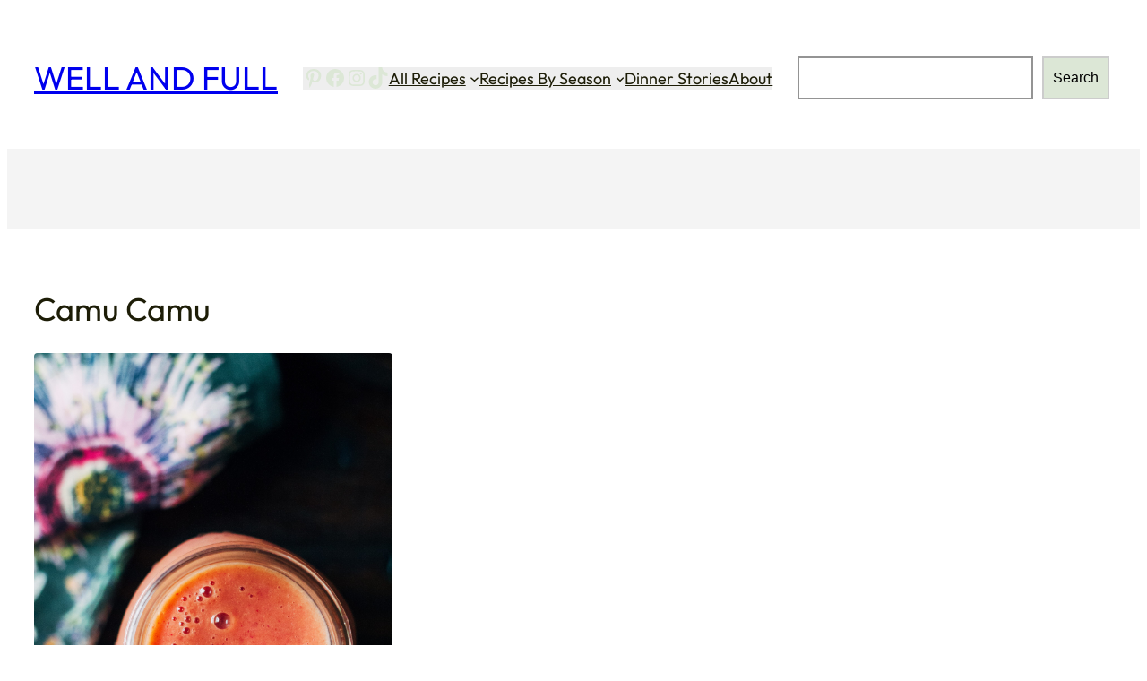

--- FILE ---
content_type: text/html; charset=utf-8
request_url: https://www.google.com/recaptcha/api2/aframe
body_size: 250
content:
<!DOCTYPE HTML><html><head><meta http-equiv="content-type" content="text/html; charset=UTF-8"></head><body><script nonce="mvOe3Dzr88FJkvQnB1Pm_g">/** Anti-fraud and anti-abuse applications only. See google.com/recaptcha */ try{var clients={'sodar':'https://pagead2.googlesyndication.com/pagead/sodar?'};window.addEventListener("message",function(a){try{if(a.source===window.parent){var b=JSON.parse(a.data);var c=clients[b['id']];if(c){var d=document.createElement('img');d.src=c+b['params']+'&rc='+(localStorage.getItem("rc::a")?sessionStorage.getItem("rc::b"):"");window.document.body.appendChild(d);sessionStorage.setItem("rc::e",parseInt(sessionStorage.getItem("rc::e")||0)+1);localStorage.setItem("rc::h",'1768924426679');}}}catch(b){}});window.parent.postMessage("_grecaptcha_ready", "*");}catch(b){}</script></body></html>

--- FILE ---
content_type: text/css
request_url: https://wellandfull.com/wp-content/themes/wpwheels/build/public/index.css?ver=1733348845
body_size: 1630
content:
*,:after,:before{-webkit-box-sizing:border-box;box-sizing:border-box}html{scroll-behavior:smooth}img.edit-site-site-icon__image{-webkit-filter:invert(1);filter:invert(1)}.wp-element-button,a,button,input:focus,input[type=button],input[type=submit],textarea:focus{-webkit-transition:all .2s ease-in-out;transition:all .2s ease-in-out}a,a:focus,a:hover,a:not(.wp-element-button){text-decoration-thickness:1px}b,strong,th{font-weight:var(--wp--custom--font-weight--medium)}mark{background:-webkit-gradient(linear,left top,right top,from(var(--wp--preset--color--primary)),to(var(--wp--preset--color--primary)));background:linear-gradient(90deg,var(--wp--preset--color--primary) 0,var(--wp--preset--color--primary) 100%);background-position:0 85%;background-repeat:repeat-x;background-size:100% 15%}input,select,textarea{background-color:var(--wp--preset--color--base);border:1px solid var(--wp--preset--color--contrast);border-radius:0;color:var(--wp--preset--color--contrast);font-family:var(--wp--preset--font-family--primary);font-size:var(--wp--preset--font-size--medium);font-weight:var(--wp--custom--font-weight--light);line-height:var(--wp--custom--line-height--body);padding:10px 20px;width:100%}input:focus,textarea:focus{background-color:var(--wp--preset--color--neutral);outline:none}input[type=checkbox],input[type=image],input[type=radio]{width:auto}input[type=button],input[type=email],input[type=search],input[type=submit],input[type=text],textarea{-webkit-appearance:none}::-webkit-input-placeholder{color:var(--wp--preset--color--contrast);font-size:var(--wp--preset--font-size--small);opacity:.5}::-moz-placeholder{color:var(--wp--preset--color--contrast);font-size:var(--wp--preset--font-size--small);opacity:.5}:-ms-input-placeholder{color:var(--wp--preset--color--contrast);font-size:var(--wp--preset--font-size--small);opacity:.5}::-ms-input-placeholder{color:var(--wp--preset--color--contrast);font-size:var(--wp--preset--font-size--small);opacity:.5}::placeholder{color:var(--wp--preset--color--contrast);font-size:var(--wp--preset--font-size--small);opacity:.5}:not(.wp-block-code)>code{background-color:var(--wp--preset--color--neutral);font-size:var(--wp--preset--font-size--small);padding:5px 8px}.wp-block-group.is-style-shadow-light{-webkit-box-shadow:var(--wp--preset--shadow--light);box-shadow:var(--wp--preset--shadow--light)}.wp-block-group.is-style-shadow-solid{-webkit-box-shadow:var(--wp--preset--shadow--shadow);box-shadow:var(--wp--preset--shadow--shadow)}.wp-block-button .wp-block-button__link,.wpcf7 .wpcf7-submit{-webkit-transition:-webkit-transform .2s ease,-webkit-box-shadow .2s ease;transition:-webkit-transform .2s ease,-webkit-box-shadow .2s ease;transition:transform .2s ease,box-shadow .2s ease;transition:transform .2s ease,box-shadow .2s ease,-webkit-transform .2s ease,-webkit-box-shadow .2s ease}.wp-block-button.is-style-outline>.wp-block-button__link:not(.has-text-color),.wpcf7 .wpcf7-submit{color:var(--wp--preset--color--primary)}.wp-block-button .wp-block-button__link:hover,.wpcf7 .wpcf7-submit:hover{-webkit-box-shadow:0 20px 80px -10px var(--wp--preset--color--primary);box-shadow:0 20px 80px -10px var(--wp--preset--color--primary);-webkit-transform:translateY(-3px);-ms-transform:translateY(-3px);transform:translateY(-3px)}.wpcf7 .wpcf7-submit{background-color:var(--wp--preset--color--primary);border-radius:4px;border-width:0;color:var(--wp--preset--color--base);display:-webkit-box;display:-ms-flexbox;display:flex;font-size:var(--wp--preset--font-size--x-small);font-weight:var(--wp--custom--font-weight--regular);line-height:inherit;margin:0 auto;padding:10px 20px;text-align:center;text-decoration:none;width:220px}.wpcf7 p input,.wpcf7 p textarea{border:1px solid rgba(0,0,0,.2)}.wp-block-image.is-style-shadow-light img{-webkit-box-shadow:var(--wp--preset--shadow--light);box-shadow:var(--wp--preset--shadow--light)}.wp-block-image.is-style-shadow-solid img{-webkit-box-shadow:var(--wp--preset--shadow--solid);box-shadow:var(--wp--preset--shadow--solid)}.is-style-no-disc{list-style-type:none;padding-left:0}.wp-block-navigation__responsive-container.is-menu-open{padding-bottom:30px;padding-top:30px}.wp-block-navigation__responsive-container-close,.wp-block-navigation__responsive-container-open{border:1px solid;padding:2px}.has-background .wp-block-navigation__responsive-container-open:focus,.has-background .wp-block-navigation__responsive-container-open:hover{color:var(--wp--preset--color--base)}.wp-block-navigation:not(.has-background) .wp-block-navigation__submenu-container{background-color:var(--wp--preset--color--contrast);border:var(--wp--preset--color--contrast);color:var(--wp--preset--color--base);padding:10px}.wp-block-navigation :where(.wp-block-navigation__submenu-container) a{padding:2px 10px}.block-editor-block-list__block[data-type="core/separator"].wp-block-separator.is-style-dots,hr.wp-block-separator.is-style-dots{background:repeating-linear-gradient(90deg,currentcolor,currentcolor 2px,transparent 0,transparent 6px)!important}hr.wp-block-separator.is-style-dots{border-bottom:none!important;height:1px!important;width:100%!important}.wp-block-quote.is-style-shadow-light{-webkit-box-shadow:var(--wp--preset--shadow--light);box-shadow:var(--wp--preset--shadow--light)}.wp-block-quote.is-style-shadow-solid{-webkit-box-shadow:var(--wp--preset--shadow--solid);box-shadow:var(--wp--preset--shadow--solid)}.has-global-padding :where(.has-global-padding){padding-left:inherit;padding-right:inherit}.wp-block-query-pagination-numbers{display:-webkit-box;display:-ms-flexbox;display:flex;gap:15px}.site-footer .has-contrast-background-color a,ul li a{color:inherit}.highlight{display:-webkit-inline-box;display:-ms-inline-flexbox;display:inline-flex;position:relative;z-index:5;-webkit-box-orient:vertical;-webkit-box-direction:normal;-ms-flex-direction:column;flex-direction:column;-webkit-box-pack:end;-ms-flex-pack:end;justify-content:flex-end}.highlight:before{background:-webkit-gradient(linear,left top,left bottom,color-stop(50%,transparent),color-stop(50%,var(--wp--preset--color--primary)));background:linear-gradient(180deg,transparent 50%,var(--wp--preset--color--primary) 50%);content:"";display:block;height:50%;opacity:30%;position:absolute;-webkit-transition:all .3s ease;transition:all .3s ease;width:100%;z-index:-5}.wp-block-post:hover .highlight:before{height:100%;-webkit-transition:all .3s ease;transition:all .3s ease}.wp-block-query ul li.wp-block-post .wp-block-post-title>a{text-decoration:none}header.site-header.wp-block-template-part{position:relative;z-index:9}.wpwheels-no-top-margin{margin-top:0!important}@media only screen and (max-width:600px){.is-style-hidden-mobile{display:none!important}.wp-block-navigation__container ul{padding-bottom:0!important;padding-top:0!important}.wp-block-navigation__container,.wp-block-navigation__responsive-container.is-menu-open .wp-block-navigation__responsive-container-content .wp-block-navigation-item,.wp-block-navigation__responsive-container.is-menu-open .wp-block-navigation__submenu-container.wp-block-navigation__submenu-container.wp-block-navigation__submenu-container.wp-block-navigation__submenu-container{gap:10px!important}.wp-block-navigation__container li a{font-weight:600}.wp-block-navigation__container li li a{font-weight:400}}@media only screen and (max-width:782px){.is-style-columns-reverse{-webkit-box-orient:vertical;-webkit-box-direction:reverse;-ms-flex-direction:column-reverse;flex-direction:column-reverse}}@media only screen and (min-width:600px){.wp-block-navigation-item.is-style-outline a{border:1px solid;padding:8px 15px}}

--- FILE ---
content_type: application/javascript
request_url: https://fastly.mmt.delivery/site/2/c/3328e6-aa84-4ed5-b30c-6b43ff286621.js
body_size: 15351
content:
var $MMT = $MMT || {}; $MMT.cmd = $MMT.cmd || []; $MMT.configuration = {"user_geos": "USER_GEOS_MACRO", "gdpr_config": {"gdpr_cmp": "True", "privacy_policy_url": "", "popup_text_color": "", "popup_bg": "", "btn_text_color": "", "btn_bg": "", "position": "Bottom Right", "ads_check": false}, "exclusionUrls": [], "loadAsync": true, "loadDefer": false, "loadInBody": true, "enableErrorLogging": false, "deliveryServer": "//monu.delivery", "adUnit": "TBN.wellandfull", "uuid": "2c3328e6-aa84-4ed5-b30c-6b43ff286621", "pin": "KG204M", "write": {"scripts": {"pre": ["$MMT.moveInScreen('966d197e-0eb2-40b7-9975-13dbc746ecac','.mmtusp-ccpa-root .mmtusp-button-background');"], "post": ["//Header In-screen\r\n$MMT.insertAds(\"029d80a0-74ae-4018-9024-613d678b3208\", [\".site-header\", \"after\"]);\r\n\r\n//Bottom Leaderboard \r\n$MMT.insertAds(\"687c9465-89bc-4a11-b948-b044bc6b04fc\", [\".site-footer\", \"before\"]);\r\n\r\n//Footer In-screen\r\n$MMT.insertAds(\"966d197e-0eb2-40b7-9975-13dbc746ecac\", [\"body\", \"after\"]);\r\n\r\n//Pillar Left\r\n$MMT.insertAds(\"fe0ed3d5-5a85-454c-b0f7-9abf5d5c69b9\", [document.body, \"after\"]);"]}, "stylesheets": [".mmt-3ab00bcf-1c6a-43db-8e45-1a11cbbac0d6{\n    margin-top:20px !important;\n}\n\n.mmt-687c9465-89bc-4a11-b948-b044bc6b04fc{\n    margin-bottom:40px !important;\n}\n\n.mmtusp-ccpa-root .mmtusp-dns-dialog .mmtusp-dns-link{\n    margin-bottom: -30px !important;\n    \n}\n\n.mmt-flight{\n  margin-top: 15px !important;\n  margin-bottom: 15px !important;    \n}"]}, "url": "wellandfull.com", "product": {"flight": {"enabled": true, "smartzone": {"devices": {"desktop": {"maxSlots": 2, "maxRequests": null, "height": 0, "width": 0, "gap": 0, "fillColumns": true, "setDivWidth": false, "collapseHeight": false, "loadingType": "dynamic", "layout": []}, "tablet": {"maxSlots": 2, "maxRequests": null, "height": 0, "width": 0, "gap": 0, "fillColumns": true, "setDivWidth": false, "collapseHeight": false, "loadingType": "dynamic", "layout": []}, "mobile": {"maxSlots": 1, "maxRequests": null, "height": 0, "width": 0, "gap": 0, "fillColumns": true, "setDivWidth": false, "collapseHeight": false, "loadingType": "dynamic", "layout": []}}, "enabled": true}, "shadowBox": {"devices": {"mobile": {"enabled": true, "size": 0, "color": "rgba(233,233,233,0.5)", "collapse": false}, "tablet": {"enabled": true, "size": 0, "color": "rgba(233,233,233,0.5)", "collapse": false}, "desktop": {"enabled": true, "size": 0, "color": "rgba(233,233,233,0.5)", "collapse": false}}}, "showAdvertisement": null, "optimizeCLS": {"enabled": false, "devices": {"desktop": {"setDimensions": false, "addShadowBox": false, "historicalSize": []}, "tablet": {"setDimensions": false, "addShadowBox": false, "historicalSize": []}, "mobile": {"setDimensions": false, "addShadowBox": false, "historicalSize": []}}}, "deviceConfiguration": {"mobile": {"enabled": true, "exclusionSelector": [], "refresh": true, "refreshInterval": 30, "refreshEarlyInterval": 0, "refreshCap": 100, "size": [[300, 250]], "dfReduce": {"mobile": 0}, "adXReduce": {"mobile": 0}, "dfFloor": {"mobile": 0.0}, "adxFloor": {"mobile": 0.15}, "useCutoff": true, "cutoffCount": {"mobile": 4}, "floorType": "site", "flightExclusionUrls": [], "neighborAds": false, "allowOutstream": false, "allowNative": false}, "tablet": {"enabled": true, "exclusionSelector": [], "refresh": true, "refreshInterval": 30, "refreshEarlyInterval": 0, "refreshCap": 100, "size": [[300, 250], [320, 50], [320, 100]], "dfReduce": {"tablet": 0}, "adXReduce": {"tablet": 0}, "dfFloor": {"tablet": 0.0}, "adxFloor": {"tablet": 0.15}, "useCutoff": true, "cutoffCount": {"tablet": 4}, "floorType": "site", "flightExclusionUrls": [], "neighborAds": false, "allowOutstream": true, "allowNative": false}, "desktop": {"enabled": true, "exclusionSelector": [], "refresh": true, "refreshInterval": 30, "refreshEarlyInterval": 0, "refreshCap": 100, "size": [[300, 250]], "dfReduce": {"desktop": 0}, "adXReduce": {"desktop": 0}, "dfFloor": {"desktop": 0.0}, "adxFloor": {"desktop": 0.15}, "useCutoff": true, "cutoffCount": {"desktop": 4}, "floorType": "site", "flightExclusionUrls": [], "neighborAds": false, "allowOutstream": false, "allowNative": false}}, "version": 2, "flight2": {"desktop": [{"entry_container": ".single-post .entry-content", "every_element": "h2", "element_count": "3", "pos": "before", "max": "25", "avoid_parent": ".wprm-recipe-container, .sharedaddy", "skip_el": "ul, ol, table, form, strong", "minimum_one": "true"}, {"entry_container": ".single-post .entry-content", "every_element": "img", "element_count": "1", "pos": "after", "max": "1", "skip_el": "ul, ol, table, form, strong", "minimum_one": "true"}, {"entry_container": ".single-post .entry-content", "every_element": ".wprm-recipe-container", "element_count": "1", "pos": "before", "max": "1", "skip_el": "table, ul, ol, br, strong, b, em", "minimum_one": "true"}], "tablet": [{"entry_container": ".single-post .entry-content", "every_element": "h2", "element_count": "3", "pos": "before", "max": "25", "avoid_parent": ".wprm-recipe-container, .sharedaddy", "skip_el": "ul, ol, table, form, strong", "minimum_one": "true"}, {"entry_container": ".single-post .entry-content", "every_element": "img", "element_count": "1", "pos": "after", "max": "1", "skip_el": "ul, ol, table, form, strong", "minimum_one": "true"}, {"entry_container": ".single-post .entry-content", "every_element": ".wprm-recipe-container", "element_count": "1", "pos": "before", "max": "1", "skip_el": "table, ul, ol, br, strong, b, em", "minimum_one": "true"}], "mobile": [{"entry_container": ".single-post .entry-content", "every_element": "h2", "element_count": "3", "pos": "before", "max": "25", "avoid_parent": ".wprm-recipe-container, .sharedaddy", "skip_el": "ul, ol, table, form, strong", "minimum_one": "true"}, {"entry_container": ".single-post .entry-content", "every_element": "img", "element_count": "1", "pos": "after", "max": "1", "skip_el": "ul, ol, table, form, strong", "minimum_one": "true"}, {"entry_container": ".single-post .entry-content", "every_element": ".wprm-recipe-container", "element_count": "1", "pos": "before", "max": "1", "skip_el": "table, ul, ol, br, strong, b, em", "minimum_one": "true"}]}}, "displayAds": {"enabled": true, "slots": [{"uuid": "fe0ed3d5-5a85-454c-b0f7-9abf5d5c69b9", "label": "Pillar - Left", "insertTag": {"enabled": false, "insertions": {"desktop": [], "tablet": [], "mobile": []}}, "smartzone": {"devices": {"mobile": {"maxSlots": 1, "maxRequests": 1, "height": 0, "width": 0, "gap": 0, "fillColumns": true, "setDivWidth": false, "collapseHeight": false, "loadingType": "dynamic", "layout": []}, "tablet": {"maxSlots": 1, "maxRequests": 1, "height": 0, "width": 0, "gap": 0, "fillColumns": true, "setDivWidth": false, "collapseHeight": false, "loadingType": "dynamic", "layout": []}, "desktop": {"maxSlots": 1, "maxRequests": 1, "height": 0, "width": 0, "gap": 0, "fillColumns": true, "setDivWidth": false, "collapseHeight": false, "loadingType": "dynamic", "layout": []}}, "enabled": false}, "shadowBox": {"devices": {"mobile": {"enabled": false, "size": 0, "color": "rgba(233, 233, 233, 0.5)", "collapse": false}, "tablet": {"enabled": false, "size": 0, "color": "rgba(233, 233, 233, 0.5)", "collapse": false}, "desktop": {"enabled": true, "size": 0, "color": "rgba(233,233,233,0.5)", "collapse": false}}}, "customAdUnit": null, "adUnit": {"mobile": "", "tablet": "", "desktop": "KG204M-DDR.D"}, "adType": "display", "sizeConfiguration": {"mobile": [], "desktop": [[160, 600]], "tablet": []}, "repeatable": false, "pos": "4", "active": true, "exclusionSelector": null, "supportedDevices": ["desktop"], "placement": "ATF", "lineBreak": "", "showAdvertisement": null, "positioning": null, "sticky": {"enabled": true, "enableCloseButton": true, "closeButtonBehavior": "delay5", "fullClose": true, "type": "pillar", "devices": ["desktop"], "configuration": {"elOffset": {"desktop": "", "tablet": "", "mobile": ""}, "pageFooterElClass": "", "stickTime": "0", "stickSide": "left", "fullClose": true}, "pillarPosition": {"avoidContent": "", "bottom": "100", "minWindowWidth": 1600, "avoidStickyFooter": ""}}, "optimizeCLS": {"enabled": false, "devices": {"desktop": {"addShadowBox": false, "setDimensions": false, "shadowBoxColor": "rgba(233, 233, 233, 0.5)", "historicalSize": []}, "tablet": {"addShadowBox": false, "setDimensions": false, "shadowBoxColor": "rgba(233, 233, 233, 0.5)", "historicalSize": []}, "mobile": {"addShadowBox": false, "setDimensions": false, "shadowBoxColor": "rgba(233, 233, 233, 0.5)", "historicalSize": []}}}}, {"uuid": "029d80a0-74ae-4018-9024-613d678b3208", "label": "Header In-screen", "insertTag": {"enabled": false, "insertions": {"desktop": [], "tablet": [], "mobile": []}}, "smartzone": {"devices": {"mobile": {"maxSlots": 1, "maxRequests": 1, "height": 0, "width": 0, "gap": 0, "fillColumns": true, "setDivWidth": false, "collapseHeight": false, "loadingType": "dynamic", "layout": []}, "tablet": {"maxSlots": 1, "maxRequests": 1, "height": 0, "width": 0, "gap": 0, "fillColumns": true, "setDivWidth": false, "collapseHeight": false, "loadingType": "dynamic", "layout": []}, "desktop": {"maxSlots": 1, "maxRequests": 1, "height": 0, "width": 0, "gap": 0, "fillColumns": true, "setDivWidth": false, "collapseHeight": false, "loadingType": "dynamic", "layout": []}}, "enabled": false}, "shadowBox": {"devices": {"mobile": {"enabled": true, "size": 0, "color": "rgba(233,233,233,0.5)", "collapse": false}, "tablet": {"enabled": true, "size": 0, "color": "rgba(233,233,233,0.5)", "collapse": false}, "desktop": {"enabled": true, "size": 0, "color": "rgba(233,233,233,0.5)", "collapse": false}}}, "customAdUnit": null, "adUnit": {"mobile": "KG204M-DMB.A", "tablet": "KG204M-DDB.A", "desktop": "KG204M-DDB.A"}, "adType": "display", "sizeConfiguration": {"mobile": [[320, 50]], "desktop": [[728, 90]], "tablet": [[728, 90]]}, "repeatable": false, "pos": "1", "active": true, "exclusionSelector": null, "supportedDevices": ["desktop", "mobile", "tablet"], "placement": "ATF", "lineBreak": "", "showAdvertisement": null, "positioning": "center", "sticky": {"enabled": true, "enableCloseButton": false, "closeButtonBehavior": "always", "fullClose": true, "type": "header", "devices": ["mobile", "tablet"], "configuration": {"elOffset": {"desktop": "", "tablet": "", "mobile": ""}, "pageFooterElClass": "", "stickTime": "0", "stickSide": "", "fullClose": true}, "pillarPosition": {"avoidContent": "", "bottom": "", "minWindowWidth": "0", "avoidStickyFooter": ""}}, "optimizeCLS": {"enabled": false, "devices": {"desktop": {"addShadowBox": false, "setDimensions": false, "shadowBoxColor": "rgba(233, 233, 233, 0.5)", "historicalSize": []}, "tablet": {"addShadowBox": false, "setDimensions": false, "shadowBoxColor": "rgba(233, 233, 233, 0.5)", "historicalSize": []}, "mobile": {"addShadowBox": false, "setDimensions": false, "shadowBoxColor": "rgba(233, 233, 233, 0.5)", "historicalSize": []}}}}, {"uuid": "0c9b9fa9-b77f-44b8-b369-f41d0cd69934", "label": "Top Sidebar Flex", "insertTag": {"enabled": true, "insertions": {"desktop": [{"target": ".wp-block-column-is-layout-flow .is-stacked-on-mobile", "position": "after"}], "tablet": [{"target": ".wp-block-column-is-layout-flow .is-stacked-on-mobile", "position": "after"}], "mobile": [{"target": ".wp-block-column-is-layout-flow .is-stacked-on-mobile", "position": "after"}]}}, "smartzone": {"devices": {"mobile": {"maxSlots": 3, "maxRequests": 3, "height": 0, "width": 0, "gap": 0, "fillColumns": true, "setDivWidth": false, "collapseHeight": false, "loadingType": "dynamic", "layout": []}, "tablet": {"maxSlots": 1, "maxRequests": 1, "height": 0, "width": 0, "gap": 0, "fillColumns": true, "setDivWidth": false, "collapseHeight": false, "loadingType": "dynamic", "layout": []}, "desktop": {"maxSlots": 1, "maxRequests": 1, "height": 0, "width": 0, "gap": 0, "fillColumns": true, "setDivWidth": false, "collapseHeight": false, "loadingType": "dynamic", "layout": []}}, "enabled": false}, "shadowBox": {"devices": {"mobile": {"enabled": false, "size": 0, "color": "rgba(233, 233, 233, 0.5)", "collapse": false}, "tablet": {"enabled": true, "size": 0, "color": "rgba(233,233,233,0.5)", "collapse": false}, "desktop": {"enabled": false, "size": 0, "color": "rgba(233,233,233,0.5)", "collapse": false}}}, "customAdUnit": null, "adUnit": {"mobile": "KG204M-DMS.A", "tablet": "KG204M-DDS.A", "desktop": "KG204M-DDS.A"}, "adType": "display", "sizeConfiguration": {"mobile": [[300, 250], [320, 50], [320, 100]], "desktop": [[300, 250], [160, 600], [300, 600]], "tablet": [[300, 250], [160, 600], [300, 600]]}, "repeatable": false, "pos": "1", "active": true, "exclusionSelector": null, "supportedDevices": ["desktop", "mobile", "tablet"], "placement": "ATF", "lineBreak": "", "showAdvertisement": null, "positioning": "center", "sticky": {"enabled": false, "enableCloseButton": false, "closeButtonBehavior": "always", "fullClose": true, "type": "", "devices": [], "configuration": {"elOffset": {"desktop": "", "tablet": "", "mobile": ""}, "pageFooterElClass": "", "stickTime": "0", "stickSide": "", "fullClose": true}, "pillarPosition": {"avoidContent": "", "bottom": "", "minWindowWidth": "0", "avoidStickyFooter": ""}}, "optimizeCLS": {"enabled": false, "devices": {"desktop": {"addShadowBox": false, "setDimensions": false, "shadowBoxColor": "rgba(233, 233, 233, 0.5)", "historicalSize": []}, "tablet": {"addShadowBox": false, "setDimensions": false, "shadowBoxColor": "rgba(233, 233, 233, 0.5)", "historicalSize": []}, "mobile": {"addShadowBox": false, "setDimensions": false, "shadowBoxColor": "rgba(233, 233, 233, 0.5)", "historicalSize": []}}}}, {"uuid": "aafa474a-5241-4abb-9a47-7fe87c485ce4", "label": "Middle Sidebar Flex", "insertTag": {"enabled": true, "insertions": {"desktop": [{"target": ".wp-block-column-is-layout-flow .wp-block-latest-posts__list ", "position": "after"}], "tablet": [{"target": ".wp-block-column-is-layout-flow .wp-block-latest-posts__list ", "position": "after"}], "mobile": [{"target": ".wp-block-column-is-layout-flow .wp-block-latest-posts__list ", "position": "after"}]}}, "smartzone": {"devices": {"mobile": {"maxSlots": 3, "maxRequests": 3, "height": 0, "width": 0, "gap": 0, "fillColumns": true, "setDivWidth": false, "collapseHeight": false, "loadingType": "dynamic", "layout": []}, "tablet": {"maxSlots": 1, "maxRequests": 1, "height": 0, "width": 0, "gap": 0, "fillColumns": true, "setDivWidth": false, "collapseHeight": false, "loadingType": "dynamic", "layout": []}, "desktop": {"maxSlots": 1, "maxRequests": 1, "height": 0, "width": 0, "gap": 0, "fillColumns": true, "setDivWidth": false, "collapseHeight": false, "loadingType": "dynamic", "layout": []}}, "enabled": false}, "shadowBox": {"devices": {"mobile": {"enabled": false, "size": 0, "color": "rgba(233, 233, 233, 0.5)", "collapse": false}, "tablet": {"enabled": true, "size": 0, "color": "rgba(233,233,233,0.5)", "collapse": false}, "desktop": {"enabled": false, "size": 0, "color": "rgba(233,233,233,0.5)", "collapse": false}}}, "customAdUnit": null, "adUnit": {"mobile": "KG204M-DMS.B", "tablet": "KG204M-DDS.B", "desktop": "KG204M-DDS.B"}, "adType": "display", "sizeConfiguration": {"mobile": [[300, 250], [320, 50], [320, 100]], "desktop": [[300, 250], [160, 600], [300, 600]], "tablet": [[300, 250], [160, 600], [300, 600]]}, "repeatable": false, "pos": "2", "active": true, "exclusionSelector": null, "supportedDevices": ["desktop", "mobile", "tablet"], "placement": "BTF", "lineBreak": "", "showAdvertisement": null, "positioning": "center", "sticky": {"enabled": false, "enableCloseButton": false, "closeButtonBehavior": "always", "fullClose": true, "type": "", "devices": [], "configuration": {"elOffset": {"desktop": "", "tablet": "", "mobile": ""}, "pageFooterElClass": "", "stickTime": "0", "stickSide": "", "fullClose": true}, "pillarPosition": {"avoidContent": "", "bottom": "", "minWindowWidth": "0", "avoidStickyFooter": ""}}, "optimizeCLS": {"enabled": false, "devices": {"desktop": {"addShadowBox": false, "setDimensions": false, "shadowBoxColor": "rgba(233, 233, 233, 0.5)", "historicalSize": []}, "tablet": {"addShadowBox": false, "setDimensions": false, "shadowBoxColor": "rgba(233, 233, 233, 0.5)", "historicalSize": []}, "mobile": {"addShadowBox": false, "setDimensions": false, "shadowBoxColor": "rgba(233, 233, 233, 0.5)", "historicalSize": []}}}}, {"uuid": "3ab00bcf-1c6a-43db-8e45-1a11cbbac0d6", "label": "Sticky Sidebar", "insertTag": {"enabled": true, "insertions": {"desktop": [{"target": ".wp-block-column-is-layout-flow .jetpack-top-posts-wrapper", "position": "after"}], "tablet": [{"target": ".wp-block-column-is-layout-flow .jetpack-top-posts-wrapper", "position": "after"}], "mobile": [{"target": ".wp-block-column-is-layout-flow .jetpack-top-posts-wrapper", "position": "after"}]}}, "smartzone": {"devices": {"mobile": {"maxSlots": 3, "maxRequests": 3, "height": 0, "width": 0, "gap": 0, "fillColumns": true, "setDivWidth": false, "collapseHeight": false, "loadingType": "dynamic", "layout": []}, "tablet": {"maxSlots": 1, "maxRequests": 1, "height": 0, "width": 0, "gap": 0, "fillColumns": true, "setDivWidth": false, "collapseHeight": false, "loadingType": "dynamic", "layout": []}, "desktop": {"maxSlots": 1, "maxRequests": 1, "height": 0, "width": 0, "gap": 0, "fillColumns": true, "setDivWidth": false, "collapseHeight": false, "loadingType": "dynamic", "layout": []}}, "enabled": false}, "shadowBox": {"devices": {"mobile": {"enabled": false, "size": 0, "color": "rgba(233, 233, 233, 0.5)", "collapse": false}, "tablet": {"enabled": true, "size": 0, "color": "rgba(233,233,233,0.5)", "collapse": false}, "desktop": {"enabled": false, "size": 0, "color": "rgba(233,233,233,0.5)", "collapse": false}}}, "customAdUnit": null, "adUnit": {"mobile": "KG204M-DMT.C", "tablet": "KG204M-DDT.C", "desktop": "KG204M-DDT.C"}, "adType": "display", "sizeConfiguration": {"mobile": [[300, 250], [320, 50], [320, 100]], "desktop": [[300, 250], [160, 600], [300, 600]], "tablet": [[300, 250], [160, 600], [300, 600]]}, "repeatable": false, "pos": "3", "active": true, "exclusionSelector": null, "supportedDevices": ["desktop", "mobile", "tablet"], "placement": "BTF", "lineBreak": "", "showAdvertisement": null, "positioning": "center", "sticky": {"enabled": true, "enableCloseButton": false, "closeButtonBehavior": "always", "fullClose": true, "type": "sidebar", "devices": ["tablet", "desktop"], "configuration": {"elOffset": {"desktop": "", "tablet": "", "mobile": ""}, "pageFooterElClass": ".mmt-687c9465-89bc-4a11-b948-b044bc6b04fc", "stickTime": "0", "stickSide": "", "fullClose": true}, "pillarPosition": {"avoidContent": "", "bottom": "", "minWindowWidth": "0", "avoidStickyFooter": ""}}, "optimizeCLS": {"enabled": false, "devices": {"desktop": {"addShadowBox": false, "setDimensions": false, "shadowBoxColor": "rgba(233, 233, 233, 0.5)", "historicalSize": []}, "tablet": {"addShadowBox": false, "setDimensions": false, "shadowBoxColor": "rgba(233, 233, 233, 0.5)", "historicalSize": []}, "mobile": {"addShadowBox": false, "setDimensions": false, "shadowBoxColor": "rgba(233, 233, 233, 0.5)", "historicalSize": []}}}}, {"uuid": "966d197e-0eb2-40b7-9975-13dbc746ecac", "label": "Footer In-screen", "insertTag": {"enabled": false, "insertions": {"desktop": [], "tablet": [], "mobile": []}}, "smartzone": {"devices": {"mobile": {"maxSlots": 2, "maxRequests": 1, "height": 105, "width": 0, "gap": 5, "fillColumns": true, "setDivWidth": false, "collapseHeight": false, "loadingType": "dynamic", "layout": [[[[320, 50], [320, 100]], [[320, 50], [320, 100]]]]}, "tablet": {"maxSlots": 1, "maxRequests": 1, "height": 0, "width": 0, "gap": 0, "fillColumns": true, "setDivWidth": false, "collapseHeight": false, "loadingType": "dynamic", "layout": []}, "desktop": {"maxSlots": 2, "maxRequests": 1, "height": 0, "width": 0, "gap": 0, "fillColumns": true, "setDivWidth": false, "collapseHeight": false, "loadingType": "dynamic", "layout": []}}, "enabled": true}, "shadowBox": {"devices": {"mobile": {"enabled": true, "size": 0, "color": "rgba(255,255,255,0.7)", "collapse": false}, "tablet": {"enabled": true, "size": 0, "color": "rgba(255,255,255,0.7)", "collapse": false}, "desktop": {"enabled": true, "size": 0, "color": "rgba(255,255,255,0.7)", "collapse": false}}}, "customAdUnit": null, "adUnit": {"mobile": "KG204M-DMA.C", "tablet": "KG204M-DDA.C", "desktop": "KG204M-DDA.C"}, "adType": "display", "sizeConfiguration": {"mobile": [[320, 50]], "desktop": [[728, 90]], "tablet": [[728, 90]]}, "repeatable": false, "pos": "3", "active": true, "exclusionSelector": null, "supportedDevices": ["desktop", "mobile", "tablet"], "placement": "BTF", "lineBreak": "", "showAdvertisement": null, "positioning": "center", "sticky": {"enabled": true, "enableCloseButton": true, "closeButtonBehavior": "delay5", "fullClose": true, "type": "bottom", "devices": ["mobile", "tablet", "desktop"], "configuration": {"elOffset": {"desktop": "", "tablet": "", "mobile": ""}, "pageFooterElClass": "", "stickTime": "0", "stickSide": "", "fullClose": true}, "pillarPosition": {"avoidContent": "", "bottom": "", "minWindowWidth": "0", "avoidStickyFooter": ""}}, "optimizeCLS": {"enabled": false, "devices": {"desktop": {"addShadowBox": false, "setDimensions": false, "shadowBoxColor": "rgba(233, 233, 233, 0.5)", "historicalSize": []}, "tablet": {"addShadowBox": false, "setDimensions": false, "shadowBoxColor": "rgba(233, 233, 233, 0.5)", "historicalSize": []}, "mobile": {"addShadowBox": false, "setDimensions": false, "shadowBoxColor": "rgba(233, 233, 233, 0.5)", "historicalSize": []}}}}], "configuration": {"refreshCutoffGeos": ["IN", "PH", "RU", "UA", "CN", "GB", "IE"], "refreshAlways": true, "collapseEmptyAdSlots": false, "backfill": {"enabled": false}, "optimizeCLS": {"enabled": true, "devices": {"desktop": {"setDimensions": true, "addShadowBox": true, "shadowBoxColor": "rgba(233,233,233,0.5)"}, "tablet": {"setDimensions": true, "addShadowBox": true, "shadowBoxColor": "rgba(233,233,233,0.5)"}, "mobile": {"setDimensions": true, "addShadowBox": true, "shadowBoxColor": "rgba(233,233,233,0.5)"}}}}}, "videoAds": {"enabled": true, "configuration": {"fixScrollbar": false, "selectMedia": {"placementId": "", "enabled": false, "geos": ["JP", "IN", "ID", "KR", "NZ", "HK", "TW", "SG", "MY", "VN", "TH", "PH", "AE", "DE", "BH", "SA", "QA", "KW", "OM", "FR", "ES", "PL", "RO", "SE", "CH", "AT", "BR", "AR", "MX"]}}, "slots": [{"uuid": "14160b5a-3679-42ad-ace3-40a55076637d", "playlist": [], "active": true, "adType": "video", "adUnit": {"mobile": "KG204M-VMP.A", "tablet": "KG204M-VDP.A", "desktop": "KG204M-VDP.A"}, "exclusionSelector": null, "sizeConfiguration": {"mobile": [[640, 480], [400, 300], [1, 1]], "desktop": [[640, 480], [400, 300], [1, 1]], "tablet": [[640, 480], [400, 300], [1, 1]]}, "sticky": {"enabled": true, "enableCloseButton": true, "closeButtonBehavior": "always", "type": "bottom-right", "devices": ["mobile", "tablet", "desktop"], "configuration": {"elOffset": null}}, "pos": "1", "placement": "OUT", "player_type": "Minute Media", "supportedDevices": ["desktop", "tablet"], "urlWhitelist": {"enabled": false, "urls": []}, "insertTag": {"enabled": true, "insertions": {"desktop": [{"target": ".single-post .entry-content  p:nth-of-type(2)", "position": "after"}], "tablet": [{"target": ".single-post .entry-content  p:nth-of-type(2)", "position": "after"}], "mobile": [{"target": ".single-post .entry-content  p:nth-of-type(2)", "position": "after"}]}}}]}}, "interstitial": {"enabled": false, "devices": ["mobile", "tablet", "desktop"]}, "require_interaction": 2, "core_version": "d3/smartzones/other/YAF-201/1.5.7", "hourlyOverrides": {"selections": ["*"], "schema": ["country"], "schemaDef": {"country": "($MMT) => $MMT.configuration?.user_geos?.geo?.country ?? 'unknown'"}, "settings": {"smartzone": {"footer": {"mobile": {"maxSlots": 2, "maxRequests": 1, "height": 105, "width": 0, "gap": 5, "fillColumns": true, "setDivWidth": false, "collapseHeight": false, "loadingType": "dynamic", "layout": []}}}, "refresh": {"sticky": {"mobile": 10, "tablet": 10, "desktop": 10}}}}, "require_interaction_secs": 1, "usp_config": {"enabled": false, "target": null, "position": null}, "script2": "//monu.delivery/sitesplit/d3/smartzones/other/YAF-201/1.5.7/2/c/3328e6-aa84-4ed5-b30c-6b43ff286621.js", "script2Timing": "default"};


try{const e=`https://imps.monu.delivery/mmt.gif?a=d.s.1&u=${$MMT.configuration.pin}`;fetch(e,{method:"HEAD",mode:"no-cors",keepalive:!0,"cache-control":"no-store"})}catch(e){console.log(e)}(async function MMT(){if($MMT.dsloaded)return void $MMT.dsloaded++;$MMT.dsloaded=1,$MMT.logStyle="background-color:#dddddd; border-radius:3px;padding:0 3px",console.log("%cMMT",$MMT.logStyle,"SCRIPT 1 CORE");const $config=$MMT.configuration,MMT={started:!1,start:null,deviceType:null,adTags:[],placements:[],runOnDOMReady:[],DOMReady:!1,runOnWindowLoad:[],windowLoaded:!1,script2Triggered:null,script2:$MMT.configuration.script2.replace("monu.delivery","fastly.mmt.delivery"),cutoffOverride:!1};async function init(){$MMT.deviceType=MMT.deviceType=MMT.pre.deviceType(),$MMT.geos=MMT.geos=await MMT.pre.geoData(),$MMT.browser=MMT.browser=MMT.pre.browser,MMT.start=function(){MMT.started=!0,MMT.firstInteraction.option(1).set([function(){MMT.tagManager.displayAdsEnabled()||MMT.dg.log(["Display ads disabled"],["main"],3),MMT.tagManager.initAdTagObjects(),MMT.main.makeStylesheets(),MMT.tagManager.handleOnPageTags(),MMT.main.runCustomScript("pre"),MMT.runOnDOMReady.push(MMT.main.DOMReadyActions)}])},MMT.main.pageListeners(),MMT.analytics.activate();const e=$config.user_geos.geo;if(MMT.runOnDOMReady.push((()=>{MMT.analytics.logDataPoint(["Page Delivery Loaded",$config.pin,{b:MMT.browser,c:e.country,r:e.region,p:location.pathname,d:MMT.deviceType},!0]),MMT.pre.adblockCheck()})),MMT.runOnWindowLoad.push((()=>{MMT.analytics.logDataPoint(["Page Loaded",$config.uuid,!1,!0])})),MMT.pre.isExcludedPage())return MMT.dg.log(["This URL is excluded from ads"],["main"],3),MMT.analytics.logDataPoint(["Page Url Excluded",$config.pin,{b:MMT.pre.browser,c:e.country,r:e.region,p:location.pathname}]),void MMT.spa.enable();const t=$config.pageExclusionSelector;t?MMT.runOnDOMReady.push((()=>{document.querySelectorAll(t).length>0?MMT.dg.log(["Page excluded by selector:",t],["main"],3):MMT.start()})):MMT.start()}$MMT.adTags=MMT.adTags,$MMT.placements=MMT.placements,$MMT.runOnWindowLoad=MMT.runOnWindowLoad,function(){function e(){MMT.dg.log(["windowLoadedActions()"],["main"],4),MMT.adTags.forEach((function(e){e.process({from:"windowLoaded()"})})),MMT.tagManager.unprocessedOnPageTags()}function t(){if(!MMT.script2Triggered&&MMT.DOMReady&&MMT.script2){if(0==MMT.placements.length&&!MMT.interstitial.isEnabled())return MMT.script2Triggered=!1,void MMT.dg.log(["triggerScript2(): No placements & no interstitial"],["main"],3);MMT.script2Triggered=!0,"windowload"==$config.script2Timing?MMT.runOnWindowLoad.push(e):e()}function e(){const e=$config.script2DelaySecs;void 0!==e&&e>0?(MMT.dg.log(["Delaying Script 2 for "+e+" secs"],["main"],4),setTimeout(t,1e3*e)):t()}function t(){MMT.consent.start(),MMT.dg.log(["Loading Script 2"],["main"],4),MMT.utils.loadScript(MMT.script2,!1,(function(){MMT.dg.log(["Script loaded: Script 2"],["main"],4)}))}}function i(e){MMT.dg.log(["runCustomScript() "+e],["main"]);const t=$config.write.scripts[e];if(t.length>0){let e=t.join(";");MMT.utils.writeScript(e)}}MMT.main={pageListeners:function(){"complete"===document.readyState||"loading"!==document.readyState&&!document.documentElement.doScroll?e():document.addEventListener("DOMContentLoaded",e);"complete"===document.readyState?t():window.addEventListener("load",t);function e(){MMT.DOMReady||(MMT.DOMReady=!0,MMT.dg.log(["DOM Ready"],["main"],4),MMT.runOnDOMReady.forEach((function(e){MMT.dg.log(["runOnDOMReady fn:",e],["main"]),e()})),MMT.runOnDOMReady.push=e=>{e()})}function t(){MMT.windowLoaded||(MMT.windowLoaded=!0,MMT.dg.log(["Window Loaded"],["main"],4),MMT.runOnWindowLoad.forEach((function(e){MMT.dg.log(["runOnWindowLoad fn:",e],["main"]),e()})),MMT.runOnWindowLoad.push=e=>{e()})}},DOMReadyActions:function(){MMT.dg.log(["DOMReadyActions()"],["main"],4),MMT.adTags.forEach((function(e){e.process({from:"DOMReady()"})})),i("post"),MMT.firstInteraction.option(2).set([t,()=>{MMT.runOnWindowLoad.push(e)}]),MMT.slotAnalytics.logEvents()},triggerScript2:t,makeStylesheets:function(){$config.write.stylesheets[0]&&(MMT.dg.log(["Injecting custom stylesheet"],["main"]),MMT.utils.writeStylesheet($config.write.stylesheets[0]))},runCustomScript:i}}(),function(){function e(e,t=""){let i=!1,n=null;t||(t=window.location.pathname,n=window.location.search),t=t.replace(/^\//,"");let o=new Date;for(let o=0;o<e.length;o++){let s=e[o];const a=s.path;if(!(""!==a&&"/"!==a||""!==t&&"/"!==t)){i=s;break}if(t===a||t===a+"/"){i=s;break}if("*"==a.charAt(a.length-1)){let e=a.replace(/\*/g,"");const n=new RegExp("^"+e);if((t+"/").match(n)){i=s;break}}else if(n&&n===a){i=s;break}}return i&&i.expiryDate&&new Date(i.expiryDate)<o&&(i=!1),i}MMT.pre={deviceType:function(){const e=window,t=document;const i=t.querySelector("html").getBoundingClientRect();let n=!1,o=!1,s=!1;const a=981,r=function(){if(e.matchMedia){const t=e.matchMedia("only screen and (min--moz-device-pixel-ratio: 1.3), only screen and (-o-min-device-pixel-ratio: 2.6/2), only screen and (-webkit-min-device-pixel-ratio: 1.3),only screen  and (min-device-pixel-ratio: 1.3), only screen and (min-resolution: 1.3dppx)");return t&&t.matches||e.devicePixelRatio>1}}();i.right<=a&&(n=!0);r&&i.right<=1962&&(n=!0);(r&&i.right>a||i.right>a)&&(n=!1);if(!n&&(o=!0,window.matchMedia("(min-width: 760px) and (max-width: 1150px)").matches&&(s=!0,o=!1),r)){const e=window.navigator.userAgent,t=new RegExp("Macintosh","gi");e.match(t)&&(s=!1,o=!0)}if(n){const e=window.navigator.userAgent,t=new RegExp("ipad","gi");e.match(t)&&(s=!0,o=!1,n=!1)}return o?"desktop":n?"mobile":s?"tablet":"mobile"},geoData:async function(){let e={};"string"==typeof $config.user_geos&&($config.user_geos=await async function(e){return fetch(e,{method:"HEAD",keepalive:!0,"cache-control":"no-store"}).then((e=>{const t=e.headers,[i,n,o]=t.get("X-Client-Geo-Region")?.split(",").reduce(((e,t)=>[e.slice(0,2),e.slice(2,4),t])),[s,a]=t.get("X-Client-Geo-Location")?.split(",").map(Number),r=+["BE","BG","CZ","DK","DE","EE","IE","EL","ES","FR","HR","IT","CY","LV","LT","LU","HU","MT","NL","AT","PL","PT","RO","SI","SK","FI","SE"].includes(i);return{geo:{ip:t.get("X-Client-Geo-Ip"),city:o,region:n,country:i,lat:s,lon:a,type:2,tz:Intl.DateTimeFormat().resolvedOptions().timeZone,utcoffset:(new Date).getTimezoneOffset()},country:{geoname_registered:{is_in_european_union:r},registered_country:{is_in_european_union:r},represented_country:{is_in_european_union:r},is_big_4:+new Set(["US","CA","UK","AU"]).has(i),is_na:+["US","CA"].includes(i),is_us:+("US"===i),tier:{US:1,UK:3,GB:3,AU:3,CA:2}[i]??4}}}))}(`//imps.monu.delivery/mmt.gif?u=${$config.pin}&a=g.d`));if($config.user_geos){const t=$config.user_geos.country;e={tier:t.tier,isBig4:t.is_big_4,isEU:t.geoname_registered.is_in_european_union||t.registered_country.is_in_european_union||t.represented_country.is_in_european_union,isUS:"US"==$config.user_geos.geo.country,region:$config.user_geos.geo.region,user_geos:$config.user_geos}}else e={tier:1,isBig4:1,isEU:0,isDefault:!0,isUS:!0,region:""};return e},isExcludedPage:function(t=""){let i=$config.exclusionUrls;if(Array.isArray(i)&&i.length)return e(i,t)},isUrlMatch:e,browser:function(){const e=navigator.userAgent;let t;if(e.match(/opera/i)||e.match(/opr\/|opios/i))t="opera";else if(e.match(/\sedg\//i)||e.match(/edg([ea]|ios)/i))t="edge";else if(navigator.brave&&navigator.brave.isBrave())t="brave";else if(e.match(/chrome|crios|crmo/i)&&navigator.userAgentData){let e=!1;const i={"Microsoft Edge":"edge",Brave:"brave",Opera:"opera","Google Chrome":"chrome"};for(let n of navigator.userAgentData.brands)if("Chromium"===n.brand&&(e=!0),i[n.brand]){t=i[n.brand];break}!t&&e&&(t="chromium")}else t=e.match(/firefox|iceweasel|fxios/i)?"firefox":e.match(/safari|applewebkit/i)?"safari":"unknown";return t}(),adblockCheck:function(){let e=!1;const t=$config.user_geos.geo;let i=document.createElement("div");i.className="textads banner-ads banner_ads ad-unit ad-zone ad-space adsbox",i.style.height="1px",document.body.appendChild(i),i.offsetHeight||(MMT.analytics.logDataPoint(["Page Adblock Detected",$config.pin,{b:MMT.pre.browser,c:t.country,r:t.region,p:location.pathname},!0]),e=!0);return i.remove(),e}}}(),function(){MMT.firstInteraction={option:function(t){let i=$config.require_interaction;!0===i&&(i=1);return e=t==i?t:null,MMT.firstInteraction},set:function(t){if(!e)return void i();function i(){t.forEach((e=>{e()}))}const n=$config.require_interaction_secs,o=void 0!==n&&!1!==n;MMT.dg.log(["Waiting for user interaction; Type: "+e+", Cutoff: "+(o?n+" secs":"(none)")],["main"],4),o&&("complete"===document.readyState?setTimeout(a,1e3*n):window.addEventListener("load",(()=>{setTimeout(a,1e3*n)})));window.addEventListener("mousemove",a,!1),window.addEventListener("keydown",a,!1),window.addEventListener("touchstart",a,!1),window.addEventListener("scroll",c,!1);let s=!1;function a(e){s||(s=!0,window.removeEventListener("mousemove",a,!1),window.removeEventListener("keydown",a,!1),window.removeEventListener("touchstart",a,!1),window.removeEventListener("scroll",c,!1),i())}let r=!0,d=!1;function c(e){r?(r=!1,setTimeout((()=>{d=!0}),2e3)):d&&a()}}};let e=null}(),function(){function e(e,t,i,n){const o=document.createElement("script");return Array.isArray(t)&&t.forEach((function(e){o.setAttribute(e[0],e[1])})),i||(i=function(){MMT.dg.log(["Script loaded",e],["main"])}),n||(n=function(){MMT.dg.log(["Script failed",e],["main"],3)}),o.onload=i,o.onerror=n,e&&(o.src=e),o}function t(e,t,i){return e.filter((e=>!(!1!==t&&e[0]>t||!1!==i&&e[1]>i)))}MMT.utils={getAdTagObject:function(e){for(let t of MMT.adTags)if(t.config.uuid==e)return t;return!1},wrap:function(e,t){return e.parentNode.insertBefore(t,e),e.parentNode.removeChild(e),t.appendChild(e),t},makeDiv:function(e){const t=document.createElement("div");e.id&&(t.id=e.id);e.css&&(t.style.cssText=e.css);e.class&&(t.className=e.class);return t},insertDiv:function(e,t,i){const n=document.createElement("div");i&&(n.id="mmt-"+i);"before"==t?e.before(n):"after"==t?e.after(n):"prepend"==t?e.prepend(n):"append"==t&&e.append(n);return n},writeStylesheet:function(e,t){const i=document.createElement("style");i.rel="stylesheet",t&&(i.id=t);i.innerHTML=e;document.querySelector("head").appendChild(i)},writeScript:function(e){const t=document.createElement("script");t.innerHTML=e;return document.querySelector("head").appendChild(t),t},createScript:e,loadScript:function(t,i,n,o,s="head"){MMT.dg.log(["loadScript()",t],["main"]);const a=e(t,i,n,o),r="head"==s?document.querySelector("head"):s;r&&r.appendChild(a);return a},qs:function(e){const t=window.location.search.substring(1).split("&"),i={};for(let e=0;e<t.length;e++){const n=t[e].split("="),o=null!=n[1]?decodeURIComponent(n[1]):"";i[decodeURIComponent(n[0])]=o}if(e&&e.test){const t={};for(const n in i)i.hasOwnProperty(n)&&e.test(n)&&(t[n]=i[n]);return t}if(e)return i[e];return i},filterAdSizes:t,filterAdSizesList:function(e,i,n){const o=[];for(let s of e){let e=t(s,i,n);e.length&&o.push(e)}return o},allAdSizes:function(){return[[300,250],[728,90],[300,600],[160,600],[300,50],[300,100],[320,50],[320,100],[468,60],[970,90],[970,250],[336,280]]},adSizesMinMax:function(e){let t=0,i=0,n=null,o=null;for(var s=0;s<e.length;s++){const a=e[s][0],r=e[s][1];a>t&&(t=a),r>i&&(i=r),(null==n||a<n)&&(n=a),(null==o||r<o)&&(o=r)}return{largestWidth:t,largestHeight:i,smallestWidth:n,smallestHeight:o}},shortUUID:function(e){const t=e.indexOf("_"),i=-1==t?6:e.length-t+6;return e.slice(0,6)+"~"+e.slice(-i)},documentHeight:function(){const e=document.body,t=document.documentElement;return Math.max(e.offsetHeight,e.clientHeight,e.scrollHeight,t.offsetHeight,t.clientHeight,t.scrollHeight)},docElementPos:function(e){return Math.round(e.getBoundingClientRect().top+window.scrollY)}},$MMT.utils=MMT.utils}(),function(){function e(){return $config.product.displayAds.enabled}function t(e){let t=MMT.utils.getAdTagObject(e);if(!t)return MMT.dg.log(["Warning: Tag not defined for "+e],["main"],2),!1;const i=document.querySelector("#mmt-"+e+":not(.mmt-primary)");i?t.process({from:"processOnPageTag()",div:i}):t.dg.log(["Warning: Free div not found for "+e],"",2)}MMT.tagManager={initAdTagObjects:function(){MMT.dg.log(["Creating ad tag objects from config"],["main"]);const e=$config.product;let t=e.displayAds.slots;e.videoAds.enabled&&(t=t.concat(e.videoAds.slots));MMT.flight.isEnabled()&&MMT.flight.makeFlightAdTagObject();for(const e of t)new MMT.adTagObject(e)},handleOnPageTags:function(){if(MMT.dg.log(["handleOnPageTags()"],["main"]),!e())return;if($MMT.tags=$MMT.tags||[],$MMT.tags.length)for(let e=0;e<$MMT.tags.length;e++)t($MMT.tags[e]);if($MMT.tags.push=t,$MMT.display={slots:[]},$MMT.video={slots:[]},$MMT.cmd.length)for(let e=0;e<$MMT.cmd.length;e++)$MMT.cmd[e](),i();function i(){let e,i=$MMT.display.slots.pop();null!=i&&(e=i);let n=$MMT.video.slots.pop();null!=n&&(e=n),e.forEach((e=>t(e)))}$MMT.cmd.push=e=>{e(),i()}},unprocessedOnPageTags:function(){let e=0;const t=setInterval(i,1e3);function i(){e++,MMT.dg.log(["Search #"+e+" for unprocessed tags"],["main"]);for(const e of MMT.adTags){if(e.disabled)continue;const t="mmt-"+e.config.uuid,i=document.querySelectorAll("#"+t+":not(.mmt-primary)");for(const t of i){const i=MMT.utils.getAdTagObject(e.config.uuid);i.dg.log(["Orphaned tag",t],"",2),i.process({from:"unprocessedOnPageTags()",div:t})}}3==e&&clearInterval(t)}i()},displayAdsEnabled:e}}(),function modAdTagObject(){function adTagObject(e){MMT.adTags.push(this),this.placements=[],this.uuid=e.uuid,this.config=e,this.disabled=!1,this.logUUID=e.isFlight?$config.uuid+"-flight":e.uuid,this.closeBtnPos=e.closeBtnPos||"zone",this.heading=e.heading,this.done=!1,this.origins=[],e.insertTag&&(e.insertTag.enabled||e.isFlight)&&this.addToOrigins({from:"TM3 Settings",cfg:e.insertTag}),this.dg=MMT.dg.setupAdTagDg(this),this.zoneSettings(),this.adSizeOptions(),this.dg.log(["Initialized"])}MMT.adTagObject=adTagObject,$MMT.adTagObject=adTagObject,adTagObject.prototype.zoneSettings=function(){let cfg={},overrideConfig=$config.hourlyOverrides||{selections:[],settings:{},schema:[],schemaDef:{}},currentState=overrideConfig?.schema?.map((s=>eval?.(overrideConfig?.schemaDef[s])($MMT))),overrideRegEx=new RegExp(`^${currentState?.map((e=>`(${e}|\\*)`)).join("\\|")}$`),ccOverride=$config.hourlyOverrides.ccOverride;if(!ccOverride&&void 0===ccOverride){let e=!!overrideConfig.selections.some((e=>overrideRegEx.test(e)||/\d+\-\d+/.test(e)&&e.split("|").every(((e,t)=>[currentState[t],"*"].includes(isNaN(e)?e:+e)||e.includes("-")&&e.split("-").reduce(((e,i)=>currentState[t]>=e&&currentState[t]<=i))))))&&overrideConfig.settings;$config.hourlyOverrides.ccOverride=e,ccOverride=e}if(ccOverride&&(ccOverride=ccOverride.smartzone),this.config.smartzone&&(this.config.smartzone.enabled||ccOverride)){ccOverride&&(this.isSticky(["footer"])&&ccOverride.footer&&ccOverride.footer[MMT.deviceType]&&(this.config.smartzone.enabled=!0,this.config.smartzone.devices[MMT.deviceType]=ccOverride.footer[MMT.deviceType]),this.config.isFlight&&ccOverride.flight&&ccOverride.flight[MMT.deviceType]&&($config.product.flight.smartzone.enabled=!0,$config.product.flight.smartzone.devices[MMT.deviceType]=ccOverride.flight[MMT.deviceType])),cfg=this.config.smartzone.devices[MMT.deviceType];let e=cfg.maxSlots;if("static"==cfg.loadingType||"hybrid"==cfg.loadingType)if(cfg.layout&&cfg.layout.length){let t=0;for(let e=0;e<cfg.layout.length;e++)t+=cfg.layout[e].length;t>e&&(e=t)}else cfg.loadingType="dynamic";cfg.maxRequests<e&&(cfg.maxRequests=Math.round(1.5*e))}else cfg={_default_:!0,width:0,height:0,maxSlots:1,maxRequests:1,fillColumns:!1,gap:0,setDivWidth:!1,collapseHeight:!1,loadingType:"dynamic",layout:[]},this.dg.log(["Using default smartzone config"]);this.smartzone=cfg;const sb=this.config.shadowBox;let sbCfg=sb?sb.devices[MMT.deviceType]:{enabled:!1};!this.isSticky(["footer"])||1!=this.smartzone.maxSlots&&sbCfg.enabled&&"mobile"!=MMT.deviceType?this.isSticky(["header"])&&"mobile"==MMT.deviceType&&(this.closeBtnPos="slot"):(this.closeBtnPos="slot",sbCfg.enabled&&(sbCfg.size=0)),this.shadowBox=sbCfg},adTagObject.prototype.addToOrigins=function(e){if(e.cfg){const t=e.cfg;let i=[];if(Array.isArray(t)?i="string"==typeof t[1]?[t]:t:t.enabled&&(i=t.insertions?t.insertions[MMT.deviceType]:[t]),0==i.length)return;for(let t of i){const i={from:e.from,insertion:t};this.origins.push(i)}}else this.origins.push(e)},adTagObject.prototype.process=function(e){const t=this.disabled||this.done;if(this.dg.log(["process() via "+e.from+(t?" -- No action taken":""),e]),!t&&(this.addToOrigins(e),this.checkTag()))for(let e of this.origins){if(this.done)break;e.used||(e.div?(this.makePlacement(e.div),e.used=!0):e.insertion&&this.insertion(e))}},adTagObject.prototype.makePlacement=function(e){const t=new MMT.placementObject(this,e);this.placements.push(t),this.dg.log(["Placement created: "+t.uuid]),this.config.repeatable||(this.dg.log(["FINAL placement (not repeatable)"]),this.done=!0),t.runZone()},adTagObject.prototype.insertion=function(e){this.dg.log(["insertion()",e]);let t=e.insertion;Array.isArray(t)&&(t={target:t[0],position:t[1]});let i=[];if("string"==typeof t.target){if(t.entryContainer){const e=document.querySelector(t.entryContainer);e?i=e.querySelectorAll(t.target):this.dg.log(["Entry container not found"],"",4)}else i=document.querySelectorAll(t.target);if(0==i.length&&!MMT.windowLoaded)return void this.dg.log(["No targets found; waiting for window load"],"",4)}else i=Array.isArray(t.target)?t.target:[t.target];if(0==i.length)return e.used=!0,void this.dg.log(["No targets found"],"",4);this.dg.log(["Total targets found: "+i.length]);const n=t.position||"before",o=t.avoidParents||"",s=t.avoidChildren||"",a=t.skipTargets||"";let r=t.interval||0,d=t.maxPlacements||50,c=0,l=0;t.minimumOne&&i.length<r&&(r=i.length,this.dg.log(["One ad minimum (setting interval to "+r+")"])),!this.config.repeatable&&i.length>1&&(d=1,this.dg.log(["Multiple targets found but not repeatable"],"",2));for(const e of i){if(c>=d){this.dg.log(["Max placements ("+d+") reached"],"",2);break}if(l++,l<r)continue;let t=!0;if(s&&e.querySelectorAll(s).length&&(t=!1),o){let i=e;for(;i=i.parentElement;)i.matches(o)&&(t=!1)}if(a&&e.matches(a)&&(t=!1),t){l=0,c++;const t=MMT.utils.insertDiv(e,n,this.config.uuid);this.makePlacement(t)}}e.used=!0},adTagObject.prototype.checkTag=function(){let e=!1;if(this.config.isFlight)return!0;"video"==this.config.adType?MMT.videoAds.decidePlayerType(this.config)||(this.dg.setInactiveStatus("No player type applied"),e=!0):MMT.tagManager.displayAdsEnabled()||(this.dg.setInactiveStatus("Display ads disabled"),e=!0),this.isActive()&&!this.excludedByWhitelist()||(e=!0);const t=this.excludedBySelector();if(t)e=!0;else if(!e&&0===t)return!1;return!e||(this.disabled=!0,!1)},adTagObject.prototype.isActive=function(){let e=!0;const t=this.config;return t.active||(this.dg.setInactiveStatus("Not active"),e=!1),t.supportedDevices&&-1==t.supportedDevices.indexOf(MMT.deviceType)&&(this.dg.setInactiveStatus("Excluded by device"),e=!1),e},adTagObject.prototype.excludedBySelector=function(){const e=this.config;return!!e.exclusionSelector&&(MMT.DOMReady?document.querySelectorAll(e.exclusionSelector).length>0&&(this.dg.log(["Exclusion selector found:",e.exclusionSelector]),this.dg.setInactiveStatus("Excluded by selector"),!0):(this.dg.log(["Exclusion selector: waiting for DOMReady",e.exclusionSelector]),0))},adTagObject.prototype.excludedByWhitelist=function(){const e=this.config;return!(!e.urlWhitelist||!e.urlWhitelist.enabled||MMT.pre.isUrlMatch(e.urlWhitelist.urls))&&(this.dg.setInactiveStatus("Excluded by URL"),!0)},adTagObject.prototype.isSticky=function(e){const t=MMT.deviceType,i=this.config.sticky;if(i&&i.enabled&&(!Array.isArray(i.devices)||i.devices.includes(t))){if(e){const t="bottom"==i.type?"footer":i.type;return e.includes(t)}return!0}return!1},adTagObject.prototype.adSizeOptions=function(e=!1){e||(e=this.config.size?this.config.size:this.config.sizeConfiguration[MMT.deviceType]||[]),0==e.length&&(e=MMT.utils.allAdSizes()),this.adSizes=MMT.utils.adSizesMinMax(e),this.adSizes.sizes=e}}(),function(){function e(e,t){MMT.placements.push(this),this.num=e.placements.length+1,this.uuid=e.uuid+"_"+this.num,this.parent=e,this.config=e.config,this.disabled=!1,this.slots=[],this.divs={},this.primaryDivWidth,this.shadowBoxSize=0,this.shadowBoxCSS="",this.columns=[],this.fillingColumns=!1,this.currColIdx=0,this.isStuck=!1,this.closeButton=!1,this.sidebarTrigger={},this.bottomOffset={bottomEl:0,usp:0},this.bidderActivity={};let i=this.parent.smartzone.gap;this.flexGap=i||(this.isSticky(["pillar"])?5:10),this.loadingMode=this.parent.smartzone.loadingType,this.stats={refreshCount:0,emptyCount:0},this.status={},this.dg=MMT.dg.setupPlacementDg(this),this.dg.zoneCfg=this.parent.smartzone,this.setup(t)}MMT.placementObject=e,$MMT.placementObject=e,e.prototype.divId=function(e){return e=e?"_"+e:"","mmt-"+this.uuid+e},e.prototype.makeDiv=function(e){e.id=this.divId(e.name);const t=MMT.utils.makeDiv(e);return this.divs[e.name]=t,t},e.prototype.getAdSizes=function(e,t){let i=this.parent.adSizes.sizes;const n=this.parent.smartzone.loadingType,o=this.parent.smartzone.layout;if("predefined"==n&&o&&o.length){const n=e<=o.length-1?o[e]:o[o.length-1];i=t<=n.length-1?n[t]:n[n.length-1]}return i},e.prototype.filterAdSizes=function(e,t,i,n){return MMT.utils.filterAdSizes(this.getAdSizes(i,n),e,t)},e.prototype.calculateLayoutSize=function(){const e=this.parent.smartzone;if(!e.layout||!e.layout.length)return{};let t=0,i=0,n=[];for(let o=0;o<e.layout.length;o++){let s=0,a=0;for(let t of e.layout[o]){let e=MMT.utils.adSizesMinMax(t);s+=e.largestHeight+this.flexGap,e.largestWidth>a&&(a=e.largestWidth)}s-=this.flexGap,s>t&&(t=s),i+=a+this.flexGap,n[o]=a}return i-=this.flexGap,{width:i,height:t,colWidths:n}},e.prototype.hidePlacement=function(){this.divs.primary.style.display="none"},e.prototype.showPlacement=function(){this.divs.primary.style.display="block"},e.prototype.isSticky=function(e){return this.parent.isSticky(e)},e.prototype.setup=function(e){const t=this.isSticky();if(e.id=this.divId(),e.className="mmt-"+this.parent.uuid,e.className+=" mmt-primary",this.config.isFlight?e.className+=" mmt-flight":t&&(e.className+=" mmt-sticky",e.className+=" mmt-sticky-"+this.config.sticky.type),this.config.repeatable&&(e.classList.add("mmt-repeatable"),e.classList.add(1==this.num?"mmt-r-first":"mmt-r-other")),this.config.customAdUnit)this.config.customAdUnit.includes("CUC01M-DDI")&&e.classList.add("mmt-monuad");else if(this.config.adUnit?.[MMT.deviceType]){const t={S:"sidebar",F:"footer",P:"inpost"},i=this.config.adUnit[MMT.deviceType].match(/^.+\-D[D|T|M]([S|F|P])\..$/);i&&e.classList.add("mmt-"+t[i[1]])}if(this.config.lineBreak&&!this.isSticky(["pillar","footer"])){const t=this.config.lineBreak;let i="before"==t||"both"==t?"margin-top:10px;":"";i+="after"==t||"both"==t?"margin-bottom:10px;":"",e.style.cssText+=i}if(this.divs.primary=e,this.divs.innerContainer=e,this.isSticky(["header","sidebar"])){const e=this.makeDiv({name:"placeholder"});this.divs.innerContainer.appendChild(e),this.divs.innerContainer=e}const i=this.parent.shadowBox.enabled,n=this.config.showAdvertisement;if(t||i){const e=this.makeDiv({name:"zonewrap"});t&&(e.className="mmt-sticky-"+this.config.sticky.type+"-div"),this.divs.innerContainer.appendChild(e),this.divs.innerContainer=e}if(n||"slot"==this.parent.closeBtnPos){const e=this.makeDiv({name:"zonewrap2"});this.divs.innerContainer.appendChild(e),this.divs.innerContainer=e,e.style.cssText="position:relative; display:table; margin: 0 auto;",n&&this.addMonuLinks()}this.parent.heading&&this.showAdHeading()},e.prototype.runZone=function(){if(MMT.dg.log(["runZone() for "+this.uuid],["main"]),this.dg.r=MMT.dg.setupZoneRefreshDg(this),this.dg.r.log(["runZone()"]),this.dg.status="Loading ads",this.showPlacement(),"video"==this.config.adType){const e="visibility:visible !important",t=this.makeDiv({name:"zone",css:e});this.divs.innerContainer.insertBefore(t,this.divs.awuLinks)}else{const e=`display:flex; align-items:center; visibility:visible !important; \n\t\t\t\t\t\t\tjustify-content:center; gap:${this.flexGap}px; width:100%`,t=this.makeDiv({name:"zone",css:e});this.divs.innerContainer.insertBefore(t,this.divs.awuLinks),this.calculateZoneSize(),this.applyStyles()}!1===MMT.script2Triggered&&MMT.main.triggerScript2(),this.startLoading&&this.startLoading()},e.prototype.calculateZoneSize=function(){const e=this.parent.smartzone,t=this.parent.adSizes,i=this.parent.shadowBox;let n=i.enabled?i.size:0;const o=window.getComputedStyle(this.divs.primary),s=this.divs.primary.clientWidth-parseFloat(o.paddingLeft)-parseFloat(o.paddingRight);this.primaryDivWidth=s,this.dg.r.pDivWidth=s;let a=0,r=0,d=e.height?e.height:0,c=e.width?e.width:0,l=document.querySelector("html").clientWidth;const g="static"==e.loadingType||"hybrid"==e.loadingType,u=this.calculateLayoutSize();if(a=d||(g?u.height:t.largestHeight),c)r=c;else if(this.isSticky(["pillar"]))r=t.largestWidth;else if(this.isSticky(["footer"]))r=l;else if(r=Math.round(this.primaryDivWidth-2*n),g){const e=u.colWidths[0];e-r>0&&(this.dg.r.log(["Zone width ("+r+"px) too small","Using "+e+"px (first column width)"],"",3),r=e)}else{const e=this.parent.origLW||t.largestWidth;if(e-r>0){let i=0,n=this.parent.adSizes.sizes.reduce(((e,t)=>t[0]>e&&t[0]<=r?t[0]:e),i);0==n&&(n=t.smallestWidth),this.dg.r.log(["Primary div ("+r+"px) too small for widest ad ("+e+"px)","Using "+n+"px (next largest fit OR smallest ad)"],"",3),r=n}}if(r=r||0,this.isSticky(["pillar"])){const e=window.innerHeight-20;a>e&&(a=e,this.dg.r.log(["Zone height reduced to fit available space ("+a+"px)"]));const t=this.config.sticky.pillarPosition;if(t.minWindowWidth&&l<t.minWindowWidth)r=0;else{const e=t&&t.avoidContent&&document.querySelector(t.avoidContent);if(e){const i=e.getBoundingClientRect(),n=this.config.sticky.configuration.stickSide;"left"==n?r=Math.round(i.x):"right"==n&&(r=Math.round(l-i.right)),this.dg.r.log(["Avoid Content","Selector: "+t.avoidContent,"rect.x: "+Math.round(i.x),"rect.right: "+Math.round(i.right),"docWidth: "+l,"Set zone width to: "+r])}}}if(!g){this.filterAdSizes(r,a,0,0).length||this.dg.r.log(["Zone too small for ad sizes"],"",3),this.dg.r.initialAdSizes=this.getAdSizes(0,0)}this.zoneWidth=r,this.zoneHeight=a,this.shadowBoxSize=n,this.dg.r.shadowBoxSize=n,this.dg.r.zoneSize=r+"x"+a},e.prototype.applyStyles=function(){if(this.isStuck||this.isSticky(["pillar","footer"]))return;const e=this.divs.zone.style,t=!this.parent.smartzone.collapseHeight,i=this.parent.smartzone.setDivWidth;if(e.setProperty("box-sizing","content-box","important"),t&&e.setProperty("min-height",this.zoneHeight+"px","important"),i&&(e.width="",e.setProperty("min-width",this.zoneWidth+"px","important")),this.parent.shadowBox.enabled){const e=this.parent.shadowBox,t=e.color||"rgba(233, 233, 233, 0.5)";e.collapse||null==e.collapse&&this.primaryDivWidth>400?(this.divs.zonewrap.style.display="table",this.divs.zonewrap.style.margin="0 auto"):this.divs.zonewrap.style.display="block",this.divs.zonewrap.style.padding=this.shadowBoxSize+"px",this.divs.zonewrap.style.backgroundColor=t,this.shadowBoxCSS=this.divs.zonewrap.style.cssText}},e.prototype.addMonuLinks=function(){const e=`display:flex; flex-direction:row; justify-content:${this.config.showAdvertisement?this.config.showAdvertisement:"center"}; \n\t\t\tmargin-top:5px; font-family:Tahoma, Geneva, sans-serif; font-size:10px; \n\t\t\tletter-spacing:0px;`,t=this.makeDiv({name:"awuLinks",css:e});t.innerHTML='<a href="https://www.monumetric.com/media-kit/" class="mmt-link" \n\t\t\ttarget="_blank" style="border:0px; margin:0px; padding:0px; line-height:16px; \n\t\t\tfont-size:10px; color:rgb(11, 35, 60); \n\t\t\tfont-family:Tahoma, Geneva, sans-serif;"><img src="https://monu.delivery/assets/images/monumetric.png" \n\t\t\talt="Monumetric" style="display:inline-block; border:0px; margin:0px 4px 0px 0px; \n\t\t\tpadding:0px; vertical-align:middle; height:16px; width:16px">ADVERTISE WITH US</a>&nbsp;|&nbsp;<a href="https://www.monumetric.com/report-an-ad/" target="_blank" \n\t\t\tclass="mmt-link" style="border:0px; margin:0px; padding:0px; line-height:16px; \n\t\t\tfont-size:10px; color:rgb(11, 35, 60); font-family:Tahoma, Geneva, sans-serif;">\n\t\t\tREPORT THIS AD</a>',this.divs.zonewrap2.appendChild(t)},e.prototype.showAdHeading=function(){let e=this.parent.heading||{},t=e.text?e.text:"ADVERTISEMENT";e.style||e.class||(e.style="display:flex; justify-content:center; margin-top:5px; margin-bottom:5px; \n\t\t\t\tletter-spacing:0px; font-family:Tahoma, Geneva, sans-serif; font-size:11px;");const i=this.makeDiv({name:"heading",css:e.style,class:e.class});i.innerHTML=t,this.divs.innerContainer.prepend(i)},e.prototype.sidebarTriggerHeight=function(){let e=this.sidebarTrigger;return"pixels"==e.type?e.val:"element"==e.type?MMT.utils.documentHeight()-MMT.utils.docElementPos(e.val):0}}(),MMT.flight={isEnabled:function(){const e=$config.product.flight,t=e.deviceConfiguration[MMT.deviceType];if(!e.enabled||!t.enabled)return MMT.dg.log(["Flight not set up (not enabled or not enabled for device)"],["main","flight"]),!1;if(1==e.version)return MMT.dg.log(["Flight not set up (version 1 not supported)"],["main","flight"],3),!1;let i=e.deviceConfiguration[MMT.deviceType].flightExclusionUrls;return!(Array.isArray(i)&&i.length&&MMT.pre.isUrlMatch(i))||(MMT.dg.log(["Flight not set up (not enabled for URL)"],["main","flight"],2),!1)},makeFlightAdTagObject:function(){const e=$config.product.flight,t=e.deviceConfiguration[MMT.deviceType],i=[],n=e.flight2&&e.flight2[MMT.deviceType]||[];for(const e of n){const t={entryContainer:e.entry_container,target:e.every_element,interval:e.element_count,position:e.pos,maxPlacements:e.max,minimumOne:e.minimum_one,avoidChildren:e.avoid_child,avoidParents:e.avoid_parent,skipTargets:e.skip_el};i.push(t)}const o={isFlight:!0,uuid:MMT.flight.baseUUID,adType:"display",repeatable:!0,size:t.size,optimizeCLS:e.optimizeCLS,insertTag:i,neighborAds:t.neighborAds,smartzone:e.smartzone,shadowBox:e.shadowBox,showAdvertisement:e.showAdvertisement};new MMT.adTagObject(o)},baseUUID:"biacdsid-f2ic-jitb-kmil-ictoamttthtc"},function(){function e(){return $config.product.videoAds.enabled}MMT.videoAds={isEnabled:e,decidePlayerType:function(t){if(!e()||"video"!=t.adType)return"";let i="",n=!1,o=$config.product.videoAds.configuration.selectMedia;if(o){const e=$config.user_geos.geo.country,{enabled:t,placementId:i,geos:s}=o;n=t&&i&&s.includes(e)}n?i="SelectMedia":"SelectMedia"!=t.player_type&&(i=t.player_type);return i}},$MMT.videoAds=MMT.videoAds}(),MMT.interstitial={isEnabled:function(){return!!($config.interstitial&&$config.interstitial.enabled&&$config.interstitial.devices.includes(MMT.deviceType))}},$MMT.interstitial=MMT.interstitial,MMT.consent={start:function(){MMT.dg.log(["Script 1: consent.start()"],["main","geo/consent"]);const e=MMT.utils.qs("mmt-eu");MMT.consent.usp.enabled&&!e&&MMT.geos.isUS&&MMT.geos.region&&["CA","CO","CT","UT","VA"].includes(MMT.geos.region)&&(MMT.dg.log(["Loading USP API"],["main","geo/consent"]),MMT.consent.privacyType="USP",MMT.utils.loadScript("//monu.delivery/assets/scripts/tools/usp-api.js"))},privacyType:null,usp:$config.usp_config??{enabled:!0,target:null,position:null},footerObj:null},$MMT.consent=MMT.consent,function(){MMT.analytics={isEnabled:function(){return!0},activate:function(){const t=i+"/xdomain_cookie.min.js";MMT.utils.loadScript(t);var n=setInterval((function(){if("function"!=typeof window.xDomainCookie)return;clearInterval(n);const t=window.xDomainCookie(i,"mmt.xDomain");t.get("session",(i=>{i||(i=function(){let e=Date.now(),t=performance&&performance.now&&1e3*performance.now()||0;return"xxxxxxxx-xxxx-4xxx-yxxx-xxxxxxxxxxxx".replace(/[xy]/g,(function(i){let n=16*Math.random();return e>0?(n=(e+n)%16|0,e=Math.floor(e/16)):(n=(t+n)%16|0,t=Math.floor(t/16)),("x"===i?n:3&n|8).toString(16)}))}(),t.set("session",i,1825)),MMT.analytics.session=i,function(){for(let t=0;t<e.length;t++)o(e[t]);e=!1}()}))}),60)},logDataPoint:n,pageVisibility:function(){if(!window.ifvisible)return;window.ifvisible.setIdleDuration(120),window.ifvisible.on("statusChanged",(e=>{MMT.dg.log(["ifvisible status: "+e.status],["main"]),"active"==e.status&&n(["Page Active",$config.uuid])}))},insertImage:s,getCookieVal:function(){const e=window.xDomainCookie(i,"mmt.xDomain");let t="";return e.get("session",(e=>{t=e})),t},session:null,callCount:0},$MMT.analytics=MMT.analytics;let e=[];const t="//imps.monu.delivery/mmt.gif",i=$config.deliveryServer+"/assets/scripts/vendors/xdomain/1.0.8a";function n(t){e?e.push(t):o(t)}function o(e){let i=function(e){let[i,n,o,s]=e;if(!i||!n)return MMT.dg.log(["Analytics: Cannot make URL; missing data",e],["main"],3),"";i.includes(" ")&&(i=i.match(/\b\w/g).join(".").toLowerCase());const a=t+"?s="+MMT.analytics.session+"&a="+i+"&u="+n+(o?"&d="+encodeURIComponent(JSON.stringify(o)):"");s&&MMT.dg.log(["Analytics call: ",a],["main"]);return a}(e);i&&s(i,false,false)}function s(e,t,i){if(!e)return;if(t&&console.log((i?"[TestMode] ":"")+"Img: "+e),i)return;const n=new Image;n.alt="",n.onload=function(){MMT.analytics.callCount++,this.remove()},n.src=e,n.style.cssText="border: 0px; position: absolute; z-index: 16777271;\n\t\t\t bottom: 0px; left: 0px; padding: 0px; margin: 0px;\n\t\t\t height: 1px; width: 1px;",document.body.appendChild(n)}}(),MMT.slotAnalytics={addEvent:()=>{},logEvents:()=>{}},$MMT.slotAnalytics=MMT.slotAnalytics,function(){MMT.dg=t("general"),MMT.dg.modules=[],MMT.dg.categories={},MMT.dg.module=function(e,t){MMT.dg.modules.push({name:e,enabled:t})},MMT.dg.setupAdTagDg=function(e){const i=t("adtags",{uuid:e.uuid});return i.tagStatus=[],i.insertions=[],i.setInactiveStatus=function(e){this.tagStatus.push(e)},i},MMT.dg.setupPlacementDg=function(e){const i=t("placements",{uuid:e.uuid});return i.refreshes=[],i.status="",i.stopLogging=!1,i},MMT.dg.setupZoneRefreshDg=function(e){if(e.dg.stopLogging)return{log:()=>{}};const i=t("placements",{callbackFn:function(t){let i=e.slots.length;Number.isInteger(t[0])&&(i=t.shift());let n="["+(e.stats.refreshCount+1)+"] ";return n+="[s"+i+"] ",t[0]=n+t[0],t},uuid:e.uuid});return i.slots=[],e.dg.refreshes.push(i),i},MMT.dg.setupSlotDg=function(e,i){if(i.dg.stopLogging)return{log:()=>{}};const n=t("slots",{uuid:e.uuid});return i.dg.r.slots.push(n),n},MMT.dg.elapsedTimeStr=n,$MMT.dg=MMT.dg,$MMT.dg.version="2.0.2";const e=Date.now();function t(t,n){return n=n||{},{logData:[],logMessages:[],log:function(o,s,a){n.callbackFn&&(o=n.callbackFn(o));const r=Date.now(),d={messages:o,categories:s||"",msgType:a||1,ts:r,elapsed:r-e,uuid:n.uuid||""};if(this.logData.push(d),this.logMessages.push(d.messages),i(t,d),Array.isArray(s)&&s.length)for(c of s)Array.isArray(MMT.dg.categories[c])||(MMT.dg.categories[c]=[]),MMT.dg.categories[c].push(d),i(c,d)}}}function i(e,t){const i=MMT.utils.qs("mmt-debug");if(!i||i!=e&&"all"!=i)return;const o=["%cMMT",$MMT.logStyle,"["+n(t.elapsed)+"]"];t.uuid&&o.push(MMT.utils.shortUUID(t.uuid)),o.push(...t.messages),2==t.msgType?console.warn(...o):3==t.msgType?console.error(...o):console.log(...o)}function n(e){if(e<1e3)return e+" ms";if(e<59950)return(e/1e3).toFixed(1)+" s";e=Math.round(e/1e3);let t=Math.floor(e/3600),i=Math.floor((e-3600*t)/60);return t?t+"h "+i+"m":i+"m "+(e-3600*t-60*i)+"s"}MMT.dg.module("analytics",MMT.analytics.isEnabled())}(),function(){let e=!1,t=!1;const i=MMT.utils.qs("mmt-ph")||MMT.utils.qs("mmt-filler");function n(e,i){const n="mmtdg-uuid-"+e.uuid;if(t){const t=document.createElement("div");t.id=n,t.style.cssText="position:relative",e.div.prepend(t);const o=document.createElement("div");let s=i?e.uuid:MMT.utils.shortUUID(e.uuid);o.innerText=s,o.style.cssText="position:absolute; z-index:999999; max-width: 728px; \n\t\t\t\tbackground: rgb(51, 255, 144); border: 1px solid green; padding: 5px; \n\t\t\t\ttext-align: center; font-weight: bold; font-size: 12px; font-family:arial; \n\t\t\t\tletter-spacing:0px; color:#000; line-height: 12px; cursor: pointer; \n\t\t\t\tpointer-events: auto;",t.append(o),o.addEventListener("click",(()=>{"undefined"!=typeof $monuTools&&$monuTools.diagnostics?$monuTools.diagnostics.show(e):alert("Please launch the diagnostics tool first.")}))}else{const e=document.getElementById(n);e&&e.remove()}}$MMT.debug={divs:function(){e=!e;const t=e;for(plObj of MMT.placements){for(slot of(plObj.divs.primary.style.border=t?"1px dotted #000":"",plObj.divs.zone.style.border=t?"1px solid red":"",plObj.slots))slot.div.style.border=t?"1px solid blue":"";if("video"==plObj.config.adType)continue;if(plObj.isSticky(["sidebar"]))if(t){let e=plObj.sidebarTriggerHeight();if(e){const t=plObj.makeDiv({name:"sbtrigger",css:"position:relative"}),i=document.createElement("div");i.style.cssText=`position:absolute; height:1px; top:-${e}px; right:0px; left:0px; border-top:7px dashed #000; border-bottom:7px dashed #fff; z-index:99999999;`,t.append(i),document.querySelector("body").append(t)}}else{const e=document.getElementById(plObj.divId("sbtrigger"));e&&e.remove()}const e="mmtdg-"+plObj.uuid+"_zonearea";if(t){plObj.calculateZoneSize(),plObj.applyStyles();const t=`position:absolute; border:2px dashed red;\n\t\t\t\t\t\t\t   width:${plObj.zoneWidth}px; height:${plObj.zoneHeight}px;`,i=MMT.utils.makeDiv({id:e,css:t});plObj.divs.zone.appendChild(i)}else{const t=document.getElementById(e);t&&t.remove()}}},uuids:function(e){for(pl of(t=!t,MMT.placements))for(slot of pl.slots)n(slot,e)},fillerAds:function(){$MMT.debug.fillerAdsEnabled=!$MMT.debug.fillerAdsEnabled},fillerAdsEnabled:i}}(),function(){function e(){if(!MMT.started)return;MMT.dg.log(["SPA: resetTags()"],["main"]);for(const e of MMT.adTags)for(const t of e.placements)t.resetZone(),t.removeDivs();const e=$MMT.getScript2MMT?.()||{};$MMT.adTags=e.adTags=MMT.adTags=[],$MMT.placements=e.placements=MMT.placements=[]}MMT.spa={enabled:!1,currentURL:null,enable:function(){MMT.dg.log(["SPA: Enabling Handler"],["main"],4),MMT.spa.enabled=!0,window.history.pushState=new Proxy(window.history.pushState,{apply:(t,i,n)=>{const o=n[2];return MMT.spa.currentURL=o,function(t){let i;try{i=new URL(t).pathname}catch(e){i=t}if(MMT.dg.log(['SPA: Route change to "'+i+'"'],["main"],4),MMT.pre.isExcludedPage(i))return MMT.dg.log(["SPA: URL is excluded"],["main"]),void e();MMT.started?(e(),function(){MMT.dg.log(["SPA: loadAds()"],["main"]);const e=$MMT.getScript2MMT?.()||{};MMT.tagManager.initAdTagObjects(),$MMT.adTags=e.adTags=MMT.adTags;for(const e of MMT.adTags)e.updateConfig(),e.refreshSettings(),e.process({from:"SPA loadAds()"});MMT.spa.callback()}()):(MMT.dg.log(["SPA: Script 1 start()"],["main"]),MMT.start())}(o),t.apply(i,n)}})},setCallback:function(e,t=0){MMT.spa.enabled||MMT.spa.enable();MMT.spa.callback=()=>{MMT.dg.log(["SPA: Running callback"],["main"],4),e(MMT.spa.currentURL||window.location.href)},setTimeout(MMT.spa.callback,t)},callback:()=>{}},$MMT.spa=MMT.spa}(),function(){function e(e){MMT.DOMReady?e():MMT.runOnDOMReady.push(e)}function t(e,t,i){const n=MMT.utils.getAdTagObject(e);if(!n||!t)return;let o={from:"insertAds()",cfg:t};i?.wait?setTimeout((()=>{n.process(o)}),i.wait):n.process(o)}$MMT.ready=e,$MMT.insertAds=t,$MMT.$=function(i){let n;if("string"==typeof i){const e=(new DOMParser).parseFromString(i,"text/html").querySelector('div[id^="mmt-"]');n=e?e.id.substring(4):"",n||MMT.dg.log(["UUID not found in: "+i],["main"],2)}return{ready:function(t){e(t)},insertBefore:function(e){t(n,[e,"before"])},insertAfter:function(e){t(n,[e,"after"])},prependTo:function(e){t(n,[e,"prepend"])},appendTo:function(e){t(n,[e,"append"])}}},$MMT.moveInScreen=function(e,t){MMT.utils.getAdTagObject(e).bottomElSelector=t},$MMT.setAdHeading=function(e,t){const i=MMT.utils.getAdTagObject(e);if(!i||!t)return;i.heading=t},$MMT.setUSP=function(e,t,i){MMT.consent.usp={enabled:e,target:t,position:i}},$MMT.setNumMonuAdUnits=function(e){$MMT.numMonuAdUnits=e}}(),await init()})();

